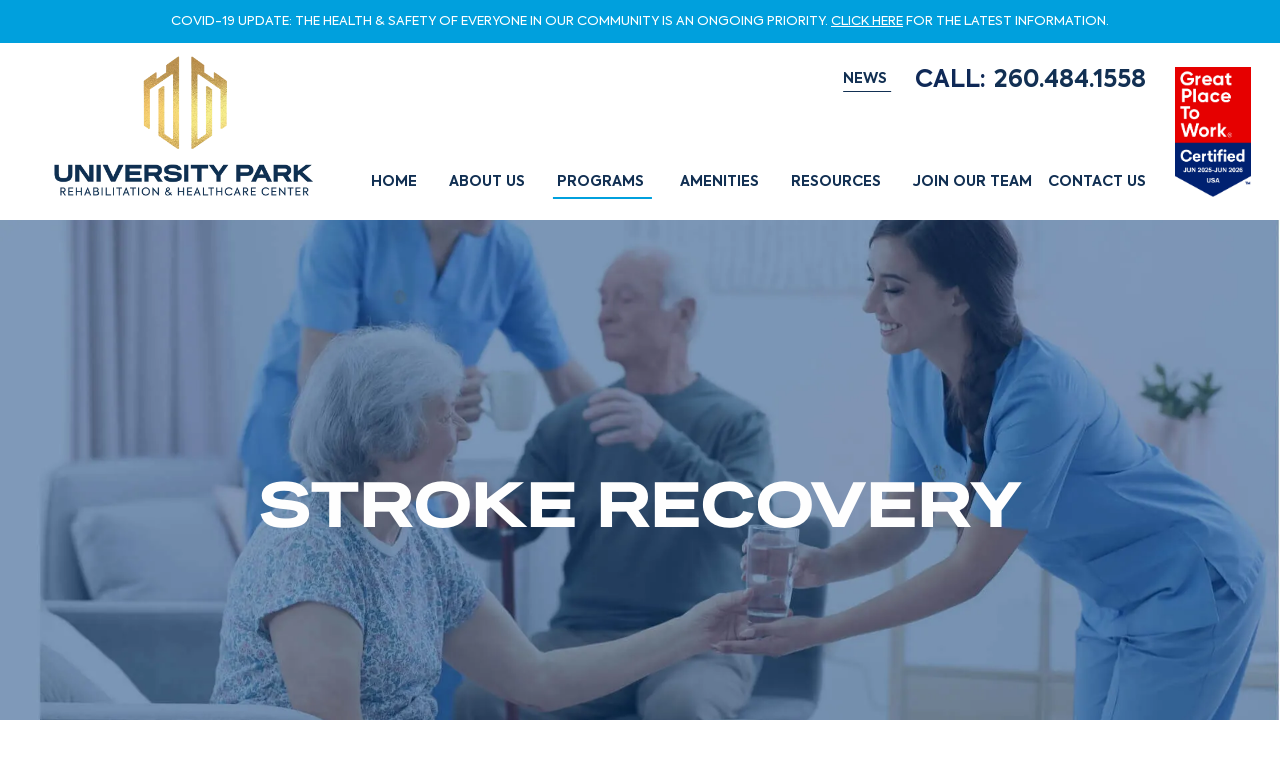

--- FILE ---
content_type: text/html
request_url: https://www.universityparkhc.com/stroke-recovery/
body_size: 4814
content:
<!DOCTYPE html>
<html lang="en">

<head>
	<!-- Required meta tags -->
	<meta charset="utf-8" />
	<meta name="viewport" content="width=device-width, initial-scale=1.0, shrink-to-fit=no" />

	<!-- Bootstrap CSS -->
	<!-- <link rel="stylesheet" href="https://stackpath.bootstrapcdn.com/bootstrap/4.3.1/css/bootstrap.min.css"
		integrity="sha384-ggOyR0iXCbMQv3Xipma34MD+dH/1fQ784/j6cY/iJTQUOhcWr7x9JvoRxT2MZw1T" crossorigin="anonymous"> -->

	<!-- google fonts -->


	<!-- Font Awesome CSS -->
	<link rel="preload" as="style"
		href="https://cdnjs.cloudflare.com/ajax/libs/font-awesome/4.7.0/css/font-awesome.min.css"
		onload="this.onload=null;this.rel='stylesheet'" />
	<noscript>
		<link rel="stylesheet"
			href="https://cdnjs.cloudflare.com/ajax/libs/font-awesome/4.7.0/css/font-awesome.min.css" />
	</noscript>
	<title>University Park | Stroke Recovery</title>

	<link href="../images/favicon.png?v=1" rel="icon" />
	<link href="../images/favicon.png?v=1" rel="shortcut icon" />
	<link rel="preload" as="style" href="../css/animations.css" onload="this.onload=null;this.rel='stylesheet'" />
	<noscript>
		<link rel="stylesheet" href="../css/animations.css" />
	</noscript>

	<link rel="stylesheet" href="../css/styles.css?v=1.1.53" />
	<!-- Global site tag (gtag.js) - Google Analytics -->
	<script async src="https://www.googletagmanager.com/gtag/js?id=G-5VJ5KCEQRQ"></script>
	<script>
		window.dataLayer = window.dataLayer || [];
		function gtag() { dataLayer.push(arguments); }
		gtag('js', new Date());

		gtag('config', 'G-5VJ5KCEQRQ');
	</script>
	<script src="https://cdn.userway.org/widget.js" data-account="0idNmcSewQ"></script>
</head>

<body class="">
	<a href="#top-navigation-right" class="sr-only  sr-only-focusable" role="button">Skip to Menu</a>
	<a href="#main" class="sr-only  sr-only-focusable" role="button">Skip to Main Content</a>
	<a href="#footer" class="sr-only  sr-only-focusable" role="button">Skip to Footer</a>
	<div id="page-container">
		<header id="main-header" class="header container-fluid sticky p-0 with-gptw">
			<div class="bg-blue text-white p-lg-2 p-2 message-bar">
				<div>
					<div class="d-none d-lg-block">COVID-19 UPDATE: THE HEALTH & SAFETY OF EVERYONE IN OUR COMMUNITY IS
						AN ONGOING PRIORITY. <a class="text-white text-underline" href="../covid-19-updates">CLICK
							HERE</a> FOR THE LATEST INFORMATION.</div>
				</div>
			</div>
			<div id="header-content"
				class="row menu-container col-md-12 col-sm-12 col-lg-12 site-width d-flex align-items-center">
				<div
					class="logo-container col-sm-5 col-md-3 align-items-center justify-content-sm-start justify-content-center d-flex">
					<a href="../">
						<img data-src="../images/logo.png" data-src-webp="../images/logo.webp" id="logo" alt="Logo"
							class="full logo-img" />
					</a>
				</div>
				<div id="top-navigation-right"
					class="h-100 py-2 col-sm-6 col-md-8 top-navigation-set top-navigation navigation d-flex align-items-center align-content-lg-between justify-content-sm-end justify-content-center flex-wrap">
					<ul role="menu" class="nav nav-pills justify-content-end first-line-menu align-items-center">

						<li class="nav-item dropdown pr-4 d-none d-lg-inline-block">
							<a aria-haspopup="true" aria-expanded="false"
								class="nav-link dropdown-toggle text-navy nav-underline p-0" href="../news/" 
								role="button">NEWS</a>
								<ul id="blog-menu" class="dropdown-menu dropdown-menu-left"></ul>
						</li>
						<li class="nav-item font-size-large">
							<span class="text-uppercase font-weight-bold mr-2" role="heading">Call:</span><a
								href="tel:2604841558" class="text-navy d-inline-block font-size-large">260.484.1558</a>
						</li>
					</ul>
					<ul role="menu" class="nav nav-pills justify-content-end full-menu full-size-only d-none d-lg-flex">
						<li class="nav-item ">
							<a class="nav-link text-navy text-uppercase" href="../" role="button">Home</a>
						</li>
						<li class="nav-item ">
							<a class="nav-link text-navy text-uppercase" href="../about-us/" role="button">About Us</a>
						</li>
						<li class="nav-item dropdown">
							<a aria-haspopup="true" aria-expanded="false"
								class="nav-link dropdown-toggle text-uppercase active" role="button"
								href="../programs/">Programs</a>
							<div class="dropdown-menu dropdown-menu-left">
								<a class="dropdown-item text-uppercase"
									href="../orthopedic-rehabilitation/"><span>ORTHOPEDIC REHABILITATION</span></a>
								<a class="dropdown-item text-uppercase" href="../cardiac-rehabilitation/"><span>CARDIAC
										REHABILITATION</span></a>

								<a class="dropdown-item text-uppercase" href="../stroke-recovery/"><span>STROKE
										RECOVERY</span></a>
								<a class="dropdown-item text-uppercase" href="../respite-care/"><span>RESPITE
										CARE</span></a>
								<a class="dropdown-item text-uppercase" href="../discharge-concierge/"><span>DISCHARGE
										CONCIERGE</span></a>
							</div>
						</li>
						<li class="nav-item ">
							<a class="nav-link text-navy text-uppercase" href="../amenities/"
								role="button">Amenities</a>
						</li>
						<li class="nav-item ">
							<a class="nav-link text-navy text-uppercase" href="../#resource-center"
								role="button">Resources</a>
						</li>
						<li class="nav-item ">
							<a class="nav-link text-navy text-uppercase" href="../join-our-team/" role="button">Join Our
								Team</a>
						</li>
						<li class="nav-item ">
							<a class="nav-link text-navy text-uppercase px-0" href="../contact-us/"
								role="button">Contact Us</a>
						</li>
					</ul>
					<div class="mobile d-block d-lg-none">
						<ul role="menu" class="nav nav-pills justify-content-end mobile-menu">
							<li class="nav-item dropdown">
								<a class="nav-link dropdown-toggle" data-toggle="collapse" data-target="#mobile-navbar"
									aria-haspopup="true" aria-expanded="false" href="#" role="button"><i
										role="presentation" class="fa fa-bars"></i></a>
							</li>
						</ul>
					</div>
				</div>
				<div class="gptw-container d-flex col-1 align-items-center justify-content-center">
					<img data-src="../images/GPTW.png?v=1.4" alt="GPTW award" 
						class="my-2 img-fluid" />
				</div>
				<div class="mobile w-100 d-block d-lg-none">
					<div id="mobile-navbar" class="navbar-collapse collapse in" aria-expanded="true" style="">
						<ul class="nav navbar-nav">
							<li><a class="text-uppercase" href="../">Home</a></li>
							<li><a class="text-uppercase" href="../about-us/">About Us</a></li>
							<li class="dropdown">
								<a href="#" class="dropdown-toggle" data-toggle="dropdown" role="button"
									aria-haspopup="true" aria-expanded="false">Programs <i
										class="fa fa-angle-right"></i><i role="presentation"
										class="fa fa-angle-down"></i></a>
								<ul class="dropdown-menu">
									<li><a class="text-uppercase" href="../programs/">Programs</a></li>
									<li><a class="text-uppercase" href="../orthopedic-rehabilitation/">ORTHOPEDIC
											REHABILITATION</a>
									<li><a class="text-uppercase" href="../cardiac-rehabilitation/">CARDIAC
											REHABILITATION</a>

									<li><a class="text-uppercase" href="../stroke-recovery/">STROKE RECOVERY</a>
									<li><a class="text-uppercase" href="../respite-care/">RESPITE CARE</a>


									<li><a class="text-uppercase" href="../discharge-concierge/">DISCHARGE CONCIERGE</a>
								</ul>
							</li>
							<li><a class="text-uppercase" href="../amenities/">Amenities</a></li>
							<li><a class="text-uppercase" href="../#resource-center">Resources</a></li>
							<li><a class="text-uppercase" href="../join-our-team/">Join Our Team</a></li>
							<li><a class="text-uppercase" href="../contact-us/">Contact Us</a></li>
							<li><a class="text-uppercase" href="../covid-19-updates/">Covid Updates</a></li>
<li class="dropdown">
								<a href="#" class="dropdown-toggle" data-toggle="dropdown" role="button"
									aria-haspopup="true" aria-expanded="false">News <i class="fa fa-angle-right"></i><i
										class="fa fa-angle-down"></i></a>
								<ul id="blog-mobile-menu" class="dropdown-menu">
									<li><a class="text-uppercase" href="../news/">Blog</a></li>
								</ul>
							</li>
						</ul>
					</div><!--/.nav-collapse -->
				</div>
			</div>
		</header>
		<div id="content-wrap">
			<div id="main" role="main" class="">
				<section id="full-banner"
					class='full-banner animatedParent white-header stroke-recovery-banner banner-header'>
					<div id="carouselExampleIndicators" class="carousel slide center-caption" data-ride="carousel">
						<div class="carousel-inner" role="listbox">
							<!-- Slide One - Set the background image for this slide in the line below -->
							<div class="carousel-item active about-us top d-flex align-items-center">
								<div class="container site-width">
									<div class="row">
										<div class="col-md-12">
											<div class="animated fadeInRight mx-2 px-4 px-md-0">
												<h1 class="text-white text-center text-uppercase">Stroke Recovery</h1>
											</div>
										</div>
									</div>
								</div>
							</div>
						</div>
					</div>
				</section>
				<section
					class="content-section py-4 text-center animatedParent animateOnce detail-section d-flex align-items-center"
					data-appear-top-offset="-100">
					<div class="container-fluid site-width my-4">
						<div class="row pb-4 my-4">
							<div class="col-lg-8 mx-auto">
								<div class="animated m-sm-4 fadeInLeft">
									<p class="text-center mb-4 text-navy font-weight-500 font-size-large"
										role="heading">Patients
										post-stroke may require additional therapies to improve their everyday functions
										and quality of life. Through our stroke recovery program, the University Park
										team of skilled nursing staff and certified medical professionals will work with
										you to regain your mobility, skills <span class="nobr">and independence.</span>
									</p>
									<div class="py-4">
										<div class="bar-gradient my-4"></div>
									</div>
									<h2 class="text-blue mt-4 text-center font-size-large axiforma">Your therapy and
										recovery plan <span class="nobr">might include:</span></h2>
									<ul class="two-col list-style-disc font-weight-500 px-4 py-4 text-left">
										<li class="py-2">Cognitive activities</li>
										<li class="py-2">Occupational, physical and speech therapy</li>
										<li class="py-2">Range-of-motion therapy</li>
										<li class="py-2">Accelerated Care Plus modalities</li>
										<li class="py-2">Mobility training and motor skill exercises</li>
									</ul>
								</div>
							</div>
						</div>
					</div>
				</section>
			</div>
		</div>
		<section
			class="content-section py-4 bg-blue d-flex align-items-center text-section simple text-center experience-difference animatedParent"
			data-appear-top-offset="-100" id="experience-difference">
			<div class="container site-width">
				<div class="row m-0">
					<div
						class="text-left col-lg-6 p-4 d-flex align-items-center justify-content-center justify-content-lg-start">
						<div class="experience-text">
							<div class="mr-lg-4">
								<h3 class="text-md-left text-center text-white">
									Experience the University Park difference for yourself. Click below to get in touch
									with our staff and schedule a tour.
								</h3>
								<div class="button-div pb-2 pt-4 text-center text-md-left">
									<a class="btn plan-your-visit btn-gradient" href="../contact-us/" role="button">Plan
										Your Visit</a>
								</div>
							</div>
							<div class='contact-info text-navy font-weight-500'>
								<div class="phone py-1 d-flex align-items-top  justify-content-start">
									<span class="text-uppercase font-weight-bold mr-2" role="heading">Call:</span><a
										href="tel:2604841558" class="text-navy">260.484.1558</a>
								</div>
								<div class="email py-1 d-flex align-items-top  justify-content-start">
									<span class="text-uppercase font-weight-bold mr-2" role="heading">Email:</span><a
										href="mailto:ed@universityparkhc.com"
										class="text-navy">ed@universityparkhc.com</a>
								</div>
								<div class="address py-1 d-flex align-items-top  justify-content-start text-navy">
									<span class="text-uppercase font-weight-bold mr-2" role="heading">Visit us
										at:</span> <span class="d-inline-block">1400 Medical Park Drive<br />Fort Wayne,
										IN 46825</span>
								</div>
							</div>
						</div>
					</div>
					<div class=" col-lg-6 d-flex align-items-center justify-content-center p-4">
						<form class="form footer-form" id="contact-form" method="post" action="">
							<input type="hidden" value="contact_us_form" name="action">
							<div class="input-wrapper">
								<label class="text-uppercase" for="full_name">Name*</label>
								<input class="input form-control" name="full_name" id="full_name"
									placeholder="Enter your name here" type="text" required aria-required="true">
								<div class="invalid-feedback text-left">
									Please provide a name.
								</div>
							</div>
							<div class="input-wrapper">
								<label class="text-uppercase" for="email">Email Address*</label>
								<input class="input form-control" name="email" id="email"
									placeholder="Enter a valid email address" type="email" required
									aria-required="true">
								<div class="invalid-feedback text-left">
									Please provide a valid email.
								</div>
							</div>
							<div class="input-wrapper">
								<label class="text-uppercase" for="subject">Subject</label>
								<input class="input form-control" name="subject" id="subject" placeholder="Optional"
									type="text">
							</div>
							<div class="input-wrapper">
								<label class="text-uppercase" for="message">Your message*</label>
								<textarea class="input form-control" name="message" id="message" rows="1"
									placeholder="How can we help you" required aria-required="true"></textarea>
								<div class="invalid-feedback text-left">
									Please provide a message.
								</div>
							</div>
							<div class="button-div text-right">
								<button class="btn btn-gradient" id="submit-form" type="submit">Submit</button>
							</div>
							<div id="resultMessage" class=" result-message" style="display: none">

							</div>
						</form>
					</div>
				</div>
			</div>
		</section>
		<footer id="main-footer" class="footer bg-navy text-white">
			<div class="" id="footer-bottom">
				<div class="container site-width footer-content font-size-small">
					<div class="row m-0 py-4">
						<div class="gptw-footer d-flex col-md-2 align-items-center justify-content-center">
							<img data-src="../images/GPTW.png?v=1.4" alt="GPTW award"
								 class="my-2 img-fluid" />
						</div>
						<div id="bottom-navigation"
							class="col-md-5 p-0 d-flex align-items-center justify-content-center justify-content-md-start">
							<div id="" class="navigation d-flex align-items-start text-left justify-content-start my-2">
								<ul role="menu" class="">
									<li class="nav-item ">
										<a class="nav-link text-uppercase text-white" href="../" role="button">Home</a>
									</li>
									<li class="nav-item ">
										<a class="nav-link text-uppercase text-white" href="../about-us/"
											role="button">About Us</a>
									</li>
									<li class="nav-item ">
										<a class="nav-link text-uppercase text-white" href="../programs/"
											role="button">Programs</a>
									</li>
									<li class="nav-item ">
										<a class="nav-link text-uppercase text-white" href="../amenities/"
											role="button">Amenities</a>
									</li>
								</ul>
								<ul role="menu" class="">
									<li class="nav-item ">
										<a class="nav-link text-uppercase text-white" href="../#resource-center"
											role="button">Resources</a>
									</li>
									<li class="nav-item ">
										<a class="nav-link text-uppercase text-white" href="../join-our-team/"
											role="button">Join Our Team</a>
									</li>
									<li class="nav-item ">
										<a class="nav-link text-uppercase text-white" href="../contact-us/"
											role="button">Contact Us</a>
									</li>
									<li class="nav-item ">
										<div class="d-flex align-items-center justify-content-center mt-2">
											<a class="social-media-link facebook pr-2" target=_blank
												href="https://www.facebook.com/University-Park-Rehabilitation-and-Healthcare-Center-105481108038199/"
												role="button">
												<img data-src="../images/facebook.svg" alt="Facebook Icon" />
											</a>
											<a class="social-media-link instagram pr-2" target=_blank
												href="https://www.instagram.com/universityparkhc/" role="button">
												<img data-src="../images/insta.svg" alt="Instagram Icon" />
											</a>

											<a class="social-media-link linkedin" target=_blank
												href="https://www.linkedin.com/company/university-park-rehabilitation-and-healthcare-center/"
												role="button">
												<img data-src="../images/linkedin.svg" alt="Linkedin Icon" />
											</a>
										</div>
									</li>
								</ul>
							</div>
						</div>
						<div
							class="col-md-5 p-0 d-flex align-items-center text-center text-md-left justify-content-center justify-content-md-start">
							<div>
								<div class="my-3">
									<a class="text-white text-underline" href="../news">Check Out Our Latest
										Newsletter</a>
								</div>
								<div class="my-3">
									<a class="text-white text-underline"
										href="../pdfs/University-Park-Brochure-Web.pdf">Download Our Brochure</a>
								</div>
								<div class="my-3">
									<a class="text-white text-underline" href="../pdfs/Privacy-Policy.pdf">Privacy
										Policy</a>
								</div>
								<div class="my-3">
									<a class="text-white text-underline"
										href="../nondiscriminatory-policy/">Nondiscriminatory Policy</a>
								</div>
							</div>
						</div>
					</div>
					<div class="row m-0">
						<div
							class="copyright col-lg-12 text-white text-center text-md-right d-flex align-items-center justify-content-center justify-content-md-end p-2">
							<div>
								<span>Copyright &copy; 2023 University Park Rehabilitation & Healthcare Center. All
									rights reserved.</span>
								<span class="d-block d-md-inline-block">Website by <a href="https://weareidesign.com"
										target="_blank" class="idesign-link text-white"
										aria-label="iDesign - Opens in new tab">iDesign</a></span>
							</div>
						</div>
					</div>
				</div>
		</footer>
	</div>
	<!-- Optional JavaScript -->
	<!-- jQuery first, then Popper.js, then Bootstrap JS -->
	<script src="https://code.jquery.com/jquery-3.4.1.min.js"
		integrity="sha256-CSXorXvZcTkaix6Yvo6HppcZGetbYMGWSFlBw8HfCJo=" crossorigin="anonymous"></script>
	<script src="https://cdnjs.cloudflare.com/ajax/libs/popper.js/1.14.3/umd/popper.min.js"
		integrity="sha384-ZMP7rVo3mIykV+2+9J3UJ46jBk0WLaUAdn689aCwoqbBJiSnjAK/l8WvCWPIPm49"
		crossorigin="anonymous"></script>
	<script src="https://stackpath.bootstrapcdn.com/bootstrap/4.1.3/js/bootstrap.min.js"
		integrity="sha384-ChfqqxuZUCnJSK3+MXmPNIyE6ZbWh2IMqE241rYiqJxyMiZ6OW/JmZQ5stwEULTy"
		crossorigin="anonymous"></script>
	<script src="../js/css3-animate-it.js"></script>
	<script src="../news/blog/blogIndex.js"></script>
<script src="../js/main.js?v=104"></script>
</body>

</html>

--- FILE ---
content_type: text/css
request_url: https://www.universityparkhc.com/css/styles.css?v=1.1.53
body_size: 8860
content:
:root {
	--blue: #007bff;
	--indigo: #6610f2;
	--purple: #6f42c1;
	--pink: #e83e8c;
	--red: #dc3545;
	--orange: #fd7e14;
	--yellow: #ffc107;
	--green: #28a745;
	--teal: #20c997;
	--cyan: #17a2b8;
	--white: #fff;
	--gray: #6c757d;
	--gray-dark: #343a40;
	--primary: #007bff;
	--secondary: #6c757d;
	--success: #28a745;
	--info: #17a2b8;
	--warning: #ffc107;
	--danger: #dc3545;
	--light: #f8f9fa;
	--dark: #343a40;
	--breakpoint-xs: 0;
	--breakpoint-sm: 576px;
	--breakpoint-md: 768px;
	--breakpoint-lg: 992px;
	--breakpoint-xl: 1200px;
	--font-family-sans-serif: -apple-system, BlinkMacSystemFont, "Segoe UI", Roboto, "Helvetica Neue", Arial, "Noto Sans", sans-serif, "Apple Color Emoji", "Segoe UI Emoji", "Segoe UI Symbol", "Noto Color Emoji";
	--font-family-monospace: SFMono-Regular, Menlo, Monaco, Consolas, "Liberation Mono", "Courier New", monospace
}

*,
::after,
::before {
	box-sizing: border-box
}

html {
	font-family: sans-serif;
	line-height: 1.15;
	-webkit-text-size-adjust: 100%;
	-webkit-tap-highlight-color: transparent
}

footer,
header,
section {
	display: block
}

body {
	margin: 0;
	font-family: -apple-system, BlinkMacSystemFont, "Segoe UI", Roboto, "Helvetica Neue", Arial, "Noto Sans", sans-serif, "Apple Color Emoji", "Segoe UI Emoji", "Segoe UI Symbol", "Noto Color Emoji";
	font-size: 1rem;
	font-weight: 400;
	line-height: 1.5;
	color: #212529;
	text-align: left;
	background-color: #fff
}

[tabindex="-1"]:focus {
	outline: 0 !important
}

h1,
h2,
h3,
h4 {
	margin-top: 0;
	margin-bottom: .5rem
}

p {
	margin-top: 0;
	margin-bottom: 1rem
}

ul {
	margin-top: 0;
	margin-bottom: 1rem
}

ul ul {
	margin-bottom: 0
}

a {
	color: #007bff;
	text-decoration: none;
	background-color: transparent
}

a:hover {
	color: #0056b3;
	text-decoration: underline
}

img {
	vertical-align: middle;
	border-style: none
}

label {
	display: inline-block;
	margin-bottom: .5rem
}

button {
	border-radius: 0
}

button:focus {
	outline: 1px dotted;
	outline: 5px auto -webkit-focus-ring-color
}

button,
input,
textarea {
	margin: 0;
	font-family: inherit;
	font-size: inherit;
	line-height: inherit
}

button,
input {
	overflow: visible
}

button {
	text-transform: none
}

[type=button],
[type=submit],
button {
	-webkit-appearance: button
}

[type=button]:not(:disabled),
[type=reset]:not(:disabled),
[type=submit]:not(:disabled),
button:not(:disabled) {
	cursor: pointer
}

[type=button]::-moz-focus-inner,
[type=submit]::-moz-focus-inner,
button::-moz-focus-inner {
	padding: 0;
	border-style: none
}

textarea {
	overflow: auto;
	resize: vertical
}

::-webkit-file-upload-button {
	font: inherit;
	-webkit-appearance: button
}

h1,
h2,
h3,
h4 {
	margin-bottom: .5rem;
	font-weight: 500;
	line-height: 1.2
}

.h1,
h1 {
	font-size: 2.5rem
}

.h2,
h2 {
	font-size: 2rem
}

.h3,
h3 {
	font-size: 1.75rem
}

.h4,
h4 {
	font-size: 1.5rem
}

.small {
	font-size: 80%;
	font-weight: 400
}

.img-fluid {
	max-width: 100%;
	height: auto
}

.container {
	width: 100%;
	padding-right: 15px;
	padding-left: 15px;
	margin-right: auto;
	margin-left: auto
}

@media (min-width:576px) {
	.container {
		max-width: 540px
	}
}

@media (min-width:768px) {
	.container {
		max-width: 720px
	}
}

@media (min-width:992px) {
	.container {
		max-width: 960px
	}
}

@media (min-width:1200px) {
	.container {
		max-width: 1140px
	}
}

.container-fluid {
	width: 100%;
	padding-right: 15px;
	padding-left: 15px;
	margin-right: auto;
	margin-left: auto
}

.row {
	display: -ms-flexbox;
	display: flex;
	-ms-flex-wrap: wrap;
	flex-wrap: wrap;
	margin-right: -15px;
	margin-left: -15px
}

.flex-column {
	flex-direction: column;
}

.col-1,
.col-6,
.col-8,
.col-12,
.col-lg-12,
.col-lg-2,
.col-lg-3,
.col-lg-4,
.col-lg-5,
.col-lg-6,
.col-lg-7,
.col-lg-8,
.col-md-12,
.col-md-2,
.col-md-3,
.col-md-4,
.col-md-5,
.col-md-6,
.col-md-7,
.col-md-8,
.col-md-9,
.col-sm-12,
.col-sm-5,
.col-sm-6,
.col-sm-8 {
	position: relative;
	width: 100%;
	padding-right: 15px;
	padding-left: 15px
}

.col-1 {
	-ms-flex: 0 0 8.333333%;
	flex: 0 0 8.333333%;
	max-width: 8.333333%
}

.col-6 {
	-ms-flex: 0 0 50%;
	flex: 0 0 50%;
	max-width: 50%
}

.col-8 {
	-ms-flex: 0 0 66.666667%;
	flex: 0 0 66.666667%;
	max-width: 66.666667%
}

.col-12 {
	-ms-flex: 0 0 100%;
	flex: 0 0 100%;
	max-width: 100%
}

@media (min-width:576px) {
	.col-sm-5 {
		-ms-flex: 0 0 41.666667%;
		flex: 0 0 41.666667%;
		max-width: 41.666667%
	}

	.col-sm-6 {
		-ms-flex: 0 0 50%;
		flex: 0 0 50%;
		max-width: 50%
	}

	.col-sm-8 {
		-ms-flex: 0 0 66.666667%;
		flex: 0 0 66.666667%;
		max-width: 66.666667%
	}

	.col-sm-12 {
		-ms-flex: 0 0 100%;
		flex: 0 0 100%;
		max-width: 100%
	}
}

@media (min-width:768px) {
	.col-md-2 {
		-ms-flex: 0 0 16.666667%;
		flex: 0 0 16.666667%;
		max-width: 16.666667%
	}

	.col-md-3 {
		-ms-flex: 0 0 25%;
		flex: 0 0 25%;
		max-width: 25%
	}

	.col-md-4 {
		-ms-flex: 0 0 33.333333%;
		flex: 0 0 33.333333%;
		max-width: 33.333333%
	}

	.col-md-5 {
		-ms-flex: 0 0 41.666667%;
		flex: 0 0 41.666667%;
		max-width: 41.666667%
	}

	.col-md-6 {
		-ms-flex: 0 0 50%;
		flex: 0 0 50%;
		max-width: 50%
	}

	.col-md-7 {
		-ms-flex: 0 0 58.333333%;
		flex: 0 0 58.333333%;
		max-width: 58.333333%
	}

	.col-md-8 {
		-ms-flex: 0 0 66.666667%;
		flex: 0 0 66.666667%;
		max-width: 66.666667%
	}

	.col-md-9 {
		-ms-flex: 0 0 75%;
		flex: 0 0 75%;
		max-width: 75%
	}

	.col-md-12 {
		-ms-flex: 0 0 100%;
		flex: 0 0 100%;
		max-width: 100%
	}
}

@media (min-width:992px) {
	.col-lg-2 {
		-ms-flex: 0 0 16.666667%;
		flex: 0 0 16.666667%;
		max-width: 16.666667%
	}

	.col-lg-3 {
		-ms-flex: 0 0 25%;
		flex: 0 0 25%;
		max-width: 25%
	}

	.col-lg-4 {
		-ms-flex: 0 0 33.333333%;
		flex: 0 0 33.333333%;
		max-width: 33.333333%
	}

	.col-lg-5 {
		-ms-flex: 0 0 41.666667%;
		flex: 0 0 41.666667%;
		max-width: 41.666667%
	}

	.col-lg-6 {
		-ms-flex: 0 0 50%;
		flex: 0 0 50%;
		max-width: 50%
	}

	.col-lg-7 {
		-ms-flex: 0 0 58.333333%;
		flex: 0 0 58.333333%;
		max-width: 58.333333%
	}

	.col-lg-8 {
		-ms-flex: 0 0 66.666667%;
		flex: 0 0 66.666667%;
		max-width: 66.666667%
	}

	.col-lg-12 {
		-ms-flex: 0 0 100%;
		flex: 0 0 100%;
		max-width: 100%
	}
}

.form-control {
	display: block;
	width: 100%;
	height: calc(1.5em + .75rem + 2px);
	padding: .375rem .75rem;
	font-size: 1rem;
	font-weight: 400;
	line-height: 1.5;
	color: #495057;
	background-color: #fff;
	background-clip: padding-box;
	border: 1px solid #ced4da;
	border-radius: .25rem;
	transition: border-color .15s ease-in-out, box-shadow .15s ease-in-out
}

@media (prefers-reduced-motion:reduce) {
	.form-control {
		transition: none
	}
}

.form-control::-ms-expand {
	background-color: transparent;
	border: 0
}

.form-control:focus {
	color: #495057;
	background-color: #fff;
	border-color: #80bdff;
	outline: 0;
	box-shadow: 0 0 0 .2rem rgba(0, 123, 255, .25)
}

.form-control::-webkit-input-placeholder {
	color: #6c757d;
	opacity: 1
}

.form-control::-moz-placeholder {
	color: #6c757d;
	opacity: 1
}

.form-control:-ms-input-placeholder {
	color: #6c757d;
	opacity: 1
}

.form-control::-ms-input-placeholder {
	color: #6c757d;
	opacity: 1
}

.form-control:disabled {
	background-color: #e9ecef;
	opacity: 1
}

textarea.form-control {
	height: auto
}

.invalid-feedback {
	display: none;
	width: 100%;
	margin-top: .25rem;
	font-size: 80%;
	color: #dc3545
}

.btn {
	display: inline-block;
	font-weight: 400;
	color: #212529;
	text-align: center;
	vertical-align: middle;
	-webkit-user-select: none;
	-moz-user-select: none;
	-ms-user-select: none;
	user-select: none;
	background-color: transparent;
	border: 1px solid transparent;
	padding: .375rem .75rem;
	font-size: 1rem;
	line-height: 1.5;
	border-radius: .25rem;
	transition: color .15s ease-in-out, background-color .15s ease-in-out, border-color .15s ease-in-out, box-shadow .15s ease-in-out
}

@media (prefers-reduced-motion:reduce) {
	.btn {
		transition: none
	}
}

.btn:hover {
	color: #212529;
	text-decoration: none
}

.btn:focus {
	outline: 0;
	box-shadow: 0 0 0 .2rem rgba(0, 123, 255, .25)
}

.btn:disabled {
	opacity: .65
}

.btn-primary {
	color: #fff;
	background-color: #007bff;
	border-color: #007bff
}

.btn-primary:hover {
	color: #fff;
	background-color: #0069d9;
	border-color: #0062cc
}

.btn-primary:focus {
	box-shadow: 0 0 0 .2rem rgba(38, 143, 255, .5)
}

.btn-primary:disabled {
	color: #fff;
	background-color: #007bff;
	border-color: #007bff
}

.btn-primary:not(:disabled):not(.disabled).active,
.btn-primary:not(:disabled):not(.disabled):active {
	color: #fff;
	background-color: #0062cc;
	border-color: #005cbf
}

.btn-primary:not(:disabled):not(.disabled).active:focus,
.btn-primary:not(:disabled):not(.disabled):active:focus {
	box-shadow: 0 0 0 .2rem rgba(38, 143, 255, .5)
}

.btn-secondary:not(:disabled):not(.disabled).active,
.btn-secondary:not(:disabled):not(.disabled):active {
	color: #fff;
	background-color: #545b62;
	border-color: #4e555b
}

.btn-secondary:not(:disabled):not(.disabled).active:focus,
.btn-secondary:not(:disabled):not(.disabled):active:focus {
	box-shadow: 0 0 0 .2rem rgba(130, 138, 145, .5)
}

.btn-success:not(:disabled):not(.disabled).active,
.btn-success:not(:disabled):not(.disabled):active {
	color: #fff;
	background-color: #1e7e34;
	border-color: #1c7430
}

.btn-success:not(:disabled):not(.disabled).active:focus,
.btn-success:not(:disabled):not(.disabled):active:focus {
	box-shadow: 0 0 0 .2rem rgba(72, 180, 97, .5)
}

.btn-info:not(:disabled):not(.disabled).active,
.btn-info:not(:disabled):not(.disabled):active {
	color: #fff;
	background-color: #117a8b;
	border-color: #10707f
}

.btn-info:not(:disabled):not(.disabled).active:focus,
.btn-info:not(:disabled):not(.disabled):active:focus {
	box-shadow: 0 0 0 .2rem rgba(58, 176, 195, .5)
}

.btn-warning:not(:disabled):not(.disabled).active,
.btn-warning:not(:disabled):not(.disabled):active {
	color: #212529;
	background-color: #d39e00;
	border-color: #c69500
}

.btn-warning:not(:disabled):not(.disabled).active:focus,
.btn-warning:not(:disabled):not(.disabled):active:focus {
	box-shadow: 0 0 0 .2rem rgba(222, 170, 12, .5)
}

.btn-danger:not(:disabled):not(.disabled).active,
.btn-danger:not(:disabled):not(.disabled):active {
	color: #fff;
	background-color: #bd2130;
	border-color: #b21f2d
}

.btn-danger:not(:disabled):not(.disabled).active:focus,
.btn-danger:not(:disabled):not(.disabled):active:focus {
	box-shadow: 0 0 0 .2rem rgba(225, 83, 97, .5)
}

.btn-light:not(:disabled):not(.disabled).active,
.btn-light:not(:disabled):not(.disabled):active {
	color: #212529;
	background-color: #dae0e5;
	border-color: #d3d9df
}

.btn-light:not(:disabled):not(.disabled).active:focus,
.btn-light:not(:disabled):not(.disabled):active:focus {
	box-shadow: 0 0 0 .2rem rgba(216, 217, 219, .5)
}

.btn-dark:not(:disabled):not(.disabled).active,
.btn-dark:not(:disabled):not(.disabled):active {
	color: #fff;
	background-color: #1d2124;
	border-color: #171a1d
}

.btn-dark:not(:disabled):not(.disabled).active:focus,
.btn-dark:not(:disabled):not(.disabled):active:focus {
	box-shadow: 0 0 0 .2rem rgba(82, 88, 93, .5)
}

.btn-outline-primary:not(:disabled):not(.disabled).active,
.btn-outline-primary:not(:disabled):not(.disabled):active {
	color: #fff;
	background-color: #007bff;
	border-color: #007bff
}

.btn-outline-primary:not(:disabled):not(.disabled).active:focus,
.btn-outline-primary:not(:disabled):not(.disabled):active:focus {
	box-shadow: 0 0 0 .2rem rgba(0, 123, 255, .5)
}

.btn-outline-secondary:not(:disabled):not(.disabled).active,
.btn-outline-secondary:not(:disabled):not(.disabled):active {
	color: #fff;
	background-color: #6c757d;
	border-color: #6c757d
}

.btn-outline-secondary:not(:disabled):not(.disabled).active:focus,
.btn-outline-secondary:not(:disabled):not(.disabled):active:focus {
	box-shadow: 0 0 0 .2rem rgba(108, 117, 125, .5)
}

.btn-outline-success:not(:disabled):not(.disabled).active,
.btn-outline-success:not(:disabled):not(.disabled):active {
	color: #fff;
	background-color: #28a745;
	border-color: #28a745
}

.btn-outline-success:not(:disabled):not(.disabled).active:focus,
.btn-outline-success:not(:disabled):not(.disabled):active:focus {
	box-shadow: 0 0 0 .2rem rgba(40, 167, 69, .5)
}

.btn-outline-info:not(:disabled):not(.disabled).active,
.btn-outline-info:not(:disabled):not(.disabled):active {
	color: #fff;
	background-color: #17a2b8;
	border-color: #17a2b8
}

.btn-outline-info:not(:disabled):not(.disabled).active:focus,
.btn-outline-info:not(:disabled):not(.disabled):active:focus {
	box-shadow: 0 0 0 .2rem rgba(23, 162, 184, .5)
}

.btn-outline-warning:not(:disabled):not(.disabled).active,
.btn-outline-warning:not(:disabled):not(.disabled):active {
	color: #212529;
	background-color: #ffc107;
	border-color: #ffc107
}

.btn-outline-warning:not(:disabled):not(.disabled).active:focus,
.btn-outline-warning:not(:disabled):not(.disabled):active:focus {
	box-shadow: 0 0 0 .2rem rgba(255, 193, 7, .5)
}

.btn-outline-danger:not(:disabled):not(.disabled).active,
.btn-outline-danger:not(:disabled):not(.disabled):active {
	color: #fff;
	background-color: #dc3545;
	border-color: #dc3545
}

.btn-outline-danger:not(:disabled):not(.disabled).active:focus,
.btn-outline-danger:not(:disabled):not(.disabled):active:focus {
	box-shadow: 0 0 0 .2rem rgba(220, 53, 69, .5)
}

.btn-outline-light:not(:disabled):not(.disabled).active,
.btn-outline-light:not(:disabled):not(.disabled):active {
	color: #212529;
	background-color: #f8f9fa;
	border-color: #f8f9fa
}

.btn-outline-light:not(:disabled):not(.disabled).active:focus,
.btn-outline-light:not(:disabled):not(.disabled):active:focus {
	box-shadow: 0 0 0 .2rem rgba(248, 249, 250, .5)
}

.btn-outline-dark:not(:disabled):not(.disabled).active,
.btn-outline-dark:not(:disabled):not(.disabled):active {
	color: #fff;
	background-color: #343a40;
	border-color: #343a40
}

.btn-outline-dark:not(:disabled):not(.disabled).active:focus,
.btn-outline-dark:not(:disabled):not(.disabled):active:focus {
	box-shadow: 0 0 0 .2rem rgba(52, 58, 64, .5)
}

.btn-lg {
	padding: .5rem 1rem;
	font-size: 1.25rem;
	line-height: 1.5;
	border-radius: .3rem
}

.fade {
	transition: opacity .15s linear
}

@media (prefers-reduced-motion:reduce) {
	.fade {
		transition: none
	}
}

.fade:not(.show) {
	opacity: 0
}

.collapse:not(.show) {
	display: none
}

.dropdown {
	position: relative
}

.dropdown-toggle {
	white-space: nowrap
}

.dropdown-toggle::after {
	display: inline-block;
	margin-left: .255em;
	vertical-align: .255em;
	content: "";
	border-top: .3em solid;
	border-right: .3em solid transparent;
	border-bottom: 0;
	border-left: .3em solid transparent
}

.dropdown-menu {
	position: absolute;
	top: 100%;
	left: 0;
	z-index: 1000;
	display: none;
	float: left;
	min-width: 10rem;
	padding: .5rem 0;
	margin: .125rem 0 0;
	font-size: 1rem;
	color: #212529;
	text-align: left;
	list-style: none;
	background-color: #fff;
	background-clip: padding-box;
	border: 1px solid rgba(0, 0, 0, .15);
	border-radius: .25rem
}

.dropdown-menu-left {
	right: auto;
	left: 0
}

.dropdown-item {
	display: block;
	width: 100%;
	padding: .25rem 1.5rem;
	clear: both;
	font-weight: 400;
	color: #212529;
	text-align: inherit;
	white-space: nowrap;
	background-color: transparent;
	border: 0
}

.dropdown-item:focus,
.dropdown-item:hover {
	color: #16181b;
	text-decoration: none;
	background-color: #f8f9fa
}

.dropdown-item:active {
	color: #fff;
	text-decoration: none;
	background-color: #007bff
}

.dropdown-item:disabled {
	color: #6c757d;
	pointer-events: none;
	background-color: transparent
}

.nav {
	display: -ms-flexbox;
	display: flex;
	-ms-flex-wrap: wrap;
	flex-wrap: wrap;
	padding-left: 0;
	margin-bottom: 0;
	list-style: none
}

.nav-link {
	display: block;
	padding: .5rem 1rem
}

.nav-link:focus,
.nav-link:hover {
	text-decoration: none
}

.nav-pills .nav-link {
	border-radius: .25rem
}

.nav-pills .nav-link.active {
	color: #fff;
	background-color: #007bff
}

.navbar-nav {
	display: -ms-flexbox;
	display: flex;
	-ms-flex-direction: column;
	flex-direction: column;
	padding-left: 0;
	margin-bottom: 0;
	list-style: none
}

.navbar-nav .dropdown-menu {
	position: static;
	float: none
}

.navbar-collapse {
	-ms-flex-preferred-size: 100%;
	flex-basis: 100%;
	-ms-flex-positive: 1;
	flex-grow: 1;
	-ms-flex-align: center;
	align-items: center
}

.close {
	float: right;
	font-size: 1.5rem;
	font-weight: 700;
	line-height: 1;
	color: #000;
	text-shadow: 0 1px 0 #fff;
	opacity: .5
}

.close:hover {
	color: #000;
	text-decoration: none
}

.close:not(:disabled):not(.disabled):focus,
.close:not(:disabled):not(.disabled):hover {
	opacity: .75
}

button.close {
	padding: 0;
	background-color: transparent;
	border: 0;
	-webkit-appearance: none;
	-moz-appearance: none;
	appearance: none
}

.modal {
	position: fixed;
	top: 0;
	left: 0;
	z-index: 1050;
	display: none;
	width: 100%;
	height: 100%;
	overflow: hidden;
	outline: 0
}

.modal-dialog {
	position: relative;
	width: auto;
	margin: .5rem;
	pointer-events: none
}

.modal.fade .modal-dialog {
	transition: -webkit-transform .3s ease-out;
	transition: transform .3s ease-out;
	transition: transform .3s ease-out, -webkit-transform .3s ease-out;
	-webkit-transform: translate(0, -50px);
	transform: translate(0, -50px)
}

.modal.show .modal-dialog {
	-webkit-transform: none !important;
	transform: none !important;
}

.modal-open {
	overflow: hidden;
}

.modal-open .modal {
	overflow-x: hidden;
	overflow-y: auto;
}

.modal-backdrop.fade {
	opacity: 0;
}

.modal-backdrop.show {
	opacity: .5;
}

.modal-backdrop {
	position: fixed;
	top: 0;
	left: 0;
	z-index: 1040;
	width: 100vw;
	height: 100vh;
	background-color: #000;
}

@media (prefers-reduced-motion:reduce) {
	.modal.fade .modal-dialog {
		transition: none
	}
}

.modal-dialog-centered {
	display: -ms-flexbox;
	display: flex;
	-ms-flex-align: center;
	align-items: center;
	min-height: calc(100% - 1rem)
}

.modal-dialog-centered::before {
	display: block;
	height: calc(100vh - 1rem);
	content: ""
}

.modal-content {
	position: relative;
	display: -ms-flexbox;
	display: flex;
	-ms-flex-direction: column;
	flex-direction: column;
	width: 100%;
	pointer-events: auto;
	background-color: #fff;
	background-clip: padding-box;
	border: 1px solid rgba(0, 0, 0, .2);
	border-radius: .3rem;
	outline: 0
}

.modal-body {
	position: relative;
	-ms-flex: 1 1 auto;
	flex: 1 1 auto;
	padding: 1rem
}

@media (min-width:576px) {
	.modal-dialog {
		max-width: 500px;
		margin: 1.75rem auto
	}

	.modal-dialog-centered {
		min-height: calc(100% - 3.5rem)
	}

	.modal-dialog-centered::before {
		height: calc(100vh - 3.5rem)
	}
}

@media (min-width:992px) {
	.modal-lg {
		max-width: 800px
	}
}

.carousel {
	position: relative
}

.carousel-inner {
	position: relative;
	width: 100%;
	overflow: hidden
}

.carousel-inner::after {
	display: block;
	clear: both;
	content: ""
}

.carousel-item {
	position: relative;
	display: none;
	float: left;
	width: 100%;
	margin-right: -100%;
	-webkit-backface-visibility: hidden;
	backface-visibility: hidden;
	transition: -webkit-transform .6s ease-in-out;
	transition: transform .6s ease-in-out;
	transition: transform .6s ease-in-out, -webkit-transform .6s ease-in-out
}

@media (prefers-reduced-motion:reduce) {
	.carousel-item {
		transition: none
	}
}

.carousel-item.active {
	display: block
}

.bg-white {
	background-color: #fff !important
}

.d-none {
	display: none !important
}

.d-inline-block {
	display: inline-block !important
}

.d-block {
	display: block !important
}

.d-flex {
	display: -ms-flexbox !important;
	display: flex !important
}

@media (min-width:768px) {
	.d-md-none {
		display: none !important
	}

	.d-md-inline-block {
		display: inline-block !important
	}

	.d-md-block {
		display: block !important
	}

	.d-md-flex {
		display: -ms-flexbox !important;
		display: flex !important
	}
}

@media (min-width:992px) {
	.d-lg-none {
		display: none !important
	}

	.d-lg-inline-block {
		display: inline-block !important
	}

	.d-lg-block {
		display: block !important
	}

	.d-lg-flex {
		display: -ms-flexbox !important;
		display: flex !important
	}
}

@media (min-width:1200px) {
	.d-xl-block {
		display: block !important
	}
}

.embed-responsive {
	position: relative;
	display: block;
	width: 100%;
	padding: 0;
	overflow: hidden
}

.embed-responsive::before {
	display: block;
	content: ""
}

.embed-responsive .embed-responsive-item,
.embed-responsive iframe {
	position: absolute;
	top: 0;
	bottom: 0;
	left: 0;
	width: 100%;
	height: 100%;
	border: 0
}

.embed-responsive-16by9::before {
	padding-top: 56.25%
}

.flex-wrap {
	-ms-flex-wrap: wrap !important;
	flex-wrap: wrap !important
}

.justify-content-start {
	-ms-flex-pack: start !important;
	justify-content: flex-start !important
}

.justify-content-end {
	-ms-flex-pack: end !important;
	justify-content: flex-end !important
}

.justify-content-center {
	-ms-flex-pack: center !important;
	justify-content: center !important
}

.align-items-start {
	-ms-flex-align: start !important;
	align-items: flex-start !important
}

.align-items-center {
	-ms-flex-align: center !important;
	align-items: center !important
}

@media (min-width:576px) {
	.justify-content-sm-start {
		-ms-flex-pack: start !important;
		justify-content: flex-start !important
	}

	.justify-content-sm-end {
		-ms-flex-pack: end !important;
		justify-content: flex-end !important
	}
}

@media (min-width:768px) {
	.justify-content-md-start {
		-ms-flex-pack: start !important;
		justify-content: flex-start !important
	}

	.justify-content-md-end {
		-ms-flex-pack: end !important;
		justify-content: flex-end !important
	}
}

@media (min-width:992px) {
	.justify-content-lg-start {
		-ms-flex-pack: start !important;
		justify-content: flex-start !important
	}

	.align-content-lg-between {
		-ms-flex-line-pack: justify !important;
		align-content: space-between !important
	}
}

.overflow-hidden {
	overflow: hidden !important
}

.position-relative {
	position: relative !important
}

.position-fixed {
	position: fixed !important
}

.border-bottom {
	border-bottom: 1px #dee2e6 solid !important;
}

@supports ((position:-webkit-sticky) or (position:sticky)) {}

.w-50 {
	width: 50% !important
}

.w-75 {
	width: 75% !important
}

.w-100 {
	width: 100% !important
}

.h-100 {
	height: 100% !important
}

.m-0 {
	margin: 0 !important
}

.mt-2,
.my-2 {
	margin-top: .5rem !important
}

.mr-2,
.mx-2 {
	margin-right: .5rem !important
}

.mb-2,
.my-2 {
	margin-bottom: .5rem !important
}

.mx-2 {
	margin-left: .5rem !important
}

.my-3 {
	margin-top: 1rem !important
}

.my-3 {
	margin-bottom: 1rem !important
}

.m-4 {
	margin: 1.5rem !important
}

.mt-4,
.my-4 {
	margin-top: 1.5rem !important
}

.mx-4 {
	margin-right: 1.5rem !important
}

.mb-4,
.my-4 {
	margin-bottom: 1.5rem !important
}

.mx-4 {
	margin-left: 1.5rem !important
}

.ml-5 {
	margin-left: 3rem !important
}

.p-0 {
	padding: 0 !important
}

.px-0 {
	padding-right: 0 !important
}

.px-0 {
	padding-left: 0 !important
}

.p-1 {
	padding: .25rem !important
}

.py-1 {
	padding-top: .25rem !important
}

.py-1 {
	padding-bottom: .25rem !important
}

.p-2 {
	padding: .5rem !important
}

.py-2 {
	padding-top: .5rem !important
}

.pr-2 {
	padding-right: .5rem !important
}

.pb-2,
.py-2 {
	padding-bottom: .5rem !important
}

.p-3 {
	padding: 1rem !important
}

.pl-3 {
	padding-left: 1rem !important
}

.p-4 {
	padding: 1.5rem !important
}

.pt-4,
.py-4 {
	padding-top: 1.5rem !important
}

.pr-4,
.px-4 {
	padding-right: 1.5rem !important
}

.pb-4,
.py-4 {
	padding-bottom: 1.5rem !important
}

.px-4 {
	padding-left: 1.5rem !important
}

.pl-5 {
	padding-left: 3rem !important
}

.m-auto {
	margin: auto !important
}

.mx-auto {
	margin-right: auto !important
}

.mx-auto {
	margin-left: auto !important
}

.float-right {
	float: right
}

@media (min-width:576px) {
	.m-sm-4 {
		margin: 1.5rem !important
	}

	.mx-sm-4 {
		margin-right: 1.5rem !important
	}

	.mx-sm-4 {
		margin-left: 1.5rem !important
	}

	.p-sm-4 {
		padding: 1.5rem !important
	}

	.float-sm-right {
		float: right;
	}
}

@media (min-width:768px) {
	.mx-md-4 {
		margin-right: 1.5rem !important
	}

	.mx-md-4 {
		margin-left: 1.5rem !important
	}

	.px-md-0 {
		padding-right: 0 !important
	}

	.pl-md-0,
	.px-md-0 {
		padding-left: 0 !important
	}

	.pl-md-3 {
		padding-left: 1rem !important
	}

	.p-md-3 {
		padding: 1rem !important
	}

	.pr-md-3 {
		padding-right: 1rem !important
	}

	.p-md-4 {
		padding: 1.5rem !important
	}

	.px-md-4 {
		padding-right: 1.5rem !important
	}

	.px-md-4 {
		padding-left: 1.5rem !important
	}

	.p-md-5 {
		padding: 3rem !important
	}

	.px-md-5 {
		padding-left: 3rem !important
	}

	.px-md-5 {
		padding-right: 3rem !important
	}

	.float-md-right {
		float: right;
	}
}

@media (min-width:992px) {
	.mx-lg-0 {
		margin-right: 0 !important
	}

	.mx-lg-0 {
		margin-left: 0 !important
	}

	.my-lg-2 {
		margin-top: .5rem !important
	}

	.my-lg-2 {
		margin-bottom: .5rem !important
	}

	.my-lg-4 {
		margin-top: 1.5rem !important
	}

	.ml-lg-4,
	.mx-lg-4 {
		margin-left: 1.5rem !important
	}

	.mr-lg-4,
	.mx-lg-4 {
		margin-right: 1.5rem !important
	}

	.my-lg-4 {
		margin-bottom: 1.5rem !important
	}

	.px-lg-0 {
		padding-right: 0 !important
	}

	.px-lg-0 {
		padding-left: 0 !important
	}

	.p-lg-2 {
		padding: .5rem !important
	}

	.pb-lg-4 {
		padding-bottom: 1.5rem !important
	}

	.pr-lg-5 {
		padding-right: 3rem !important
	}

	.py-lg-5 {
		padding-top: 3rem !important
	}

	.py-lg-5 {
		padding-bottom: 3rem !important
	}

	.float-lg-right {
		float: right;
	}
}

@media (min-width:1200px) {
	.mx-xl-4 {
		margin-right: 1.5rem !important
	}

	.mx-xl-4 {
		margin-left: 1.5rem !important
	}

	.p-xl-0 {
		padding: 0 !important
	}

	.px-xl-4 {
		padding-right: 1.5rem !important
	}

	.px-xl-4 {
		padding-left: 1.5rem !important
	}
}

.text-justify {
	text-align: justify !important
}

.text-left {
	text-align: left !important
}

.text-right {
	text-align: right !important
}

.text-center {
	text-align: center !important
}

@media (min-width:768px) {
	.text-md-left {
		text-align: left !important
	}

	.text-md-right {
		text-align: right !important
	}
}

.text-uppercase {
	text-transform: uppercase !important
}

.font-weight-light {
	font-weight: 300 !important
}

.font-weight-bold {
	font-weight: 700 !important
}

.text-white {
	color: #fff !important
}

@media print {

	*,
	::after,
	::before {
		text-shadow: none !important;
		box-shadow: none !important
	}

	a:not(.btn) {
		text-decoration: underline
	}

	img {
		page-break-inside: avoid
	}

	h2,
	h3,
	p {
		orphans: 3;
		widows: 3
	}

	h2,
	h3 {
		page-break-after: avoid
	}

	@page {
		size: a3
	}

	body {
		min-width: 992px !important
	}

	.container {
		min-width: 992px !important
	}
}

@CHARSET "ISO-8859-1";

/* Reset CSS
 * --------------------------------------- */
body,
div,
dl,
dt,
dd,
ul,
ol,
li,
h1,
h2,
h3,
h4,
h5,
h6,
pre,
form,
fieldset,
input,
textarea,
p,
blockquote,
th,
td {
	padding: 0;
	margin: 0;
}

a {
	text-decoration: none;
}

table {
	border-spacing: 0;
}

fieldset,
img {
	border: 0;
}

address,
caption,
cite,
code,
dfn,
em,
strong,
th,
var {
	font-weight: normal;
	font-style: normal;
}

strong {
	font-weight: bold;
}

ol,
ul {
	list-style: none;
	margin: 0;
	padding: 0;
}

caption,
th {
	text-align: left;

}

h1,
h2,
h3,
h4,
h5,
h6 {
	font-weight: normal;
	font-size: 100%;
	margin: 0;
	padding: 0;
}

q:before,
q:after {
	content: '';
}

abbr,
acronym {
	border: 0;
}

/* GENERAL CSS
 * --------------------------------------- */
html,
body {
	margin: 0;
	padding: 0;
	width: 100%;
	height: 100%;

}

html {
	-webkit-box-sizing: border-box;
	-moz-box-sizing: border-box;
	box-sizing: border-box;
}

*,
*:before,
*:after {
	-webkit-box-sizing: inherit;
	-moz-box-sizing: inherit;
	box-sizing: inherit;
}

img {
	max-width: 100%;
}

/** animated **/

.animated {
	opacity: 0;
}

.animatedParent {
	overflow: hidden;
}

@media (max-width: 590px) {
	.animated {
		/*CSS transitions*/
		-o-transition-property: none !important;
		-moz-transition-property: none !important;
		-ms-transition-property: none !important;
		-webkit-transition-property: none !important;
		transition-property: none !important;
		/*CSS transforms*/
		-o-transform: none !important;
		-moz-transform: none !important;
		-ms-transform: none !important;
		-webkit-transform: none !important;
		transform: none !important;
		/*CSS animations*/
		-webkit-animation: none !important;
		-moz-animation: none !important;
		-o-animation: none !important;
		-ms-animation: none !important;
		animation: none !important;
		opacity: 1;
	}
}

/** no break **/

.nobr {
	white-space: nowrap;
}

@font-face {
	font-family: 'Axiforma';
	src: url('../fonts/Axiforma-Bold.eot');
	src: local('Axiforma Bold'), local('Axiforma-Bold'),
		url('../fonts/Axiforma-Bold.eot?#iefix') format('embedded-opentype'),
		url('../fonts/Axiforma-Bold.woff') format('woff'),
		url('../fonts/Axiforma-Bold.ttf') format('truetype');
	font-weight: 600;
	font-style: normal;
}

@font-face {
	font-family: 'Axiforma';
	src: url('../fonts/Axiforma-Regular.eot');
	src: local('Axiforma Regular'), local('Axiforma-Regular'),
		url('../fonts/Axiforma-Regular.eot?#iefix') format('embedded-opentype'),
		url('../fonts/Axiforma-Regular.woff') format('woff'),
		url('../fonts/Axiforma-Regular.ttf') format('truetype');
	font-weight: 400;
	font-style: normal;
}


@font-face {
	font-family: 'Axiforma';
	src: url('../fonts/Axiforma-Medium.eot');
	src: local('Axiforma Medium'), local('Axiforma-Medium'),
		url('../fonts/Axiforma-Medium.eot?#iefix') format('embedded-opentype'),
		url('../fonts/Axiforma-Medium.woff') format('woff'),
		url('../fonts/Axiforma-Medium.ttf') format('truetype');
	font-weight: 500;
	font-style: normal;
}

@font-face {
	font-family: 'Axiforma';
	src: url('../fonts/Axiforma-Light.eot');
	src: local('Axiforma Light'), local('Axiforma-Light'),
		url('../fonts/Axiforma-Light.eot?#iefix') format('embedded-opentype'),
		url('../fonts/Axiforma-Light.woff') format('woff'),
		url('../fonts/Axiforma-Light.ttf') format('truetype');
	font-weight: 300;
	font-style: normal;
}


@font-face {
	font-family: 'Reservation';
	src: url('../fonts/ReservationWide-Blk.otf') format("opentype"),
		url('../fonts/ReservationWide-Blk.woff') format('woff');
	font-weight: 600;
	font-style: normal;
}



body {
	font-family: Axiforma, Arial, sans-serif;
	color: #0F2957;
	text-align: center;
	letter-spacing: 0em;
	overflow-x: hidden;
	font-weight: 400;
	font-size: 1.2rem;
	line-height: 1.7rem;
}

h1,
h2 {
	font-family: Reservation, Axiforma, Arial, sans-serif;
	font-weight: 600;
}

/* colors */
.bg-navy {
	background-color: #123053;
}

.bg-blue {
	background-color: #00A0DD;
}

.bg-light-blue {
	background-color: rgba(0, 160, 221, 0.2);
}

.text-navy {
	color: #123053;
}

.text-blue {
	color: #00A0DD;
}

.text-danger {
	color: #dc3545 !important;
}

/** header **/
header.container-fluid {
	padding: 0;
	transition: all 0.5s ease;
	z-index: 14;
}

header.fixed {
	position: fixed;
	z-index: 14;
	background: #FFF;
	top: 0;
}

header .menu-container {
	min-height: 150px;
}

header.fixed .menu-container {
	min-height: 130px;
}

header .logo-container img {
	max-width: 300px;
	max-height: 100%;
}

header .logo-container img.small {
	max-width: 200px;
}

header .logo-container a {
	display: inline-block;
	padding: 1%;
	height: 100%;
}

header .nav {
	font-weight: 700;
	font-size: 0.8rem;
}

header .nav a {
	color: #123053;
	letter-spacing: initial;
	font-size: 0.9rem;
	text-transform: uppercase;
}

header .nav-pills .nav-link {
	position: relative;
}

header .nav-pills .nav-link.active {
	color: #123053;
	background-color: inherit;
}

header .nav-pills .nav-link:hover:before,
header .nav-pills .nav-link.active:before,
header #mobile-navbar .active>a:before,
header .dropdown-item:hover span:before {
	content: "";
	position: absolute;
	left: 50%;
	transform: translateX(-50%);
	bottom: 10%;
	height: 1px;
	width: 80%;
	border-bottom: 2px solid #00A0DD;
}

header .nav-pills .nav-link.nav-underline::before {
	content: "";
	position: absolute;
	left: 50%;
	transform: translateX(-50%);
	bottom: 2%;
	height: 1px;
	width: 100%;
	border-bottom: 1px solid #123053;
}

header .dropdown-item:hover span:before {
	bottom: 30%;
	width: 90%;
}

.navbar .dropdown-toggle,
.nav-tabs .dropdown-toggle {
	margin-bottom: 0;
}

.nav-pills .show>.nav-link.dropdown-toggle {
	color: #0F2957;
}

.top-navigation .dropdown-menu-left .dropdown-item {
	z-index: 1000;
}

header .fa-bars {
	font-size: 1.4rem;
}

.mobile-menu .nav-link.dropdown-toggle:before {
	border: none !important;
}

#mobile-navbar ul li {
	padding: 10px;
	text-align: left;
}

#mobile-navbar ul li a {
	position: relative;
}

#mobile-navbar ul li i {
	float: right;
}

#mobile-navbar ul li.show i.fa-angle-right,
#mobile-navbar ul li i.fa-angle-down {
	display: none;
}

#mobile-navbar ul li i.fa-angle-right,
#mobile-navbar ul li.show i.fa-angle-down {
	display: inline-block;
}

#mobile-navbar ul.dropdown-menu {
	position: unset !important;
	border: none;
	transform: none !important;
	display: none;
}

#mobile-navbar ul.dropdown-menu.show {
	display: block;
}

.dropdown-menu {
	z-index: 2000;
}

#header-content>div {
	max-height: 100%;
}

header #mobile-navbar .active a:before {
	bottom: 0;
	width: 100%;
}


/** top nav **/
.top-navigation {
	z-index: 15;
	padding-bottom: 10px;
	min-height: 160px;
}

header .dropdown-menu {
	background-color: #FFF;
}

header.fixed .top-navigation {
	min-height: 140px;
}

header .dropdown-menu a {
	color: #0F2957;
}

.dropdown-toggle::after {
	border: none;
}

.dropdown:hover .dropdown-menu,
.btn-group:hover .dropdown-menu {
	display: block;
}

.dropdown-menu {
	margin-top: 0;
}

.dropdown-toggle {
	margin-bottom: 0px;
}

.top-navigation .dropdown-item {
	text-transform: uppercase;
	padding: 15px;
	text-align: right;
	font-weight: 700;
	position: relative;
	font-size: 1rem;
}

.top-navigation .dropdown-menu {
	border-radius: 1rem;

	box-shadow: 2px 1px 1px #b5b4b4;
	border: 1px solid rgba(0, 0, 0, 0.03);
}

.top-navigation .dropdown-item:focus,
.top-navigation .dropdown-item:hover {
	background: transparent;
	color: #0F2957;
}

/*
.top-navigation .dropdown-menu:before {
    position: absolute;
    top: -8px;
    right:20px;
    display: inline-block;
    border-right: 9px solid transparent;
    border-bottom: 9px solid #FFF;
    border-left: 9px solid transparent;
    content: '';
}*/
.top-navigation .dropdown-menu.dropdown-menu-left:before {
	left: 20px;
	right: unset;
}

.top-navigation .dropdown-menu-left .dropdown-item {
	text-transform: unset;
	text-align: left;
}

.top-navigation .dropdown-item:hover {
	border-radius: 10px;
}

.top-navigation .nav-pills .show>.nav-link {
	background-color: inherit;
}

.message-bar {
	font-size: 0.8rem;
}

header.fixed .message-bar {
	display: none !important;
}

/* site width */
.site-width {
	max-width: 1300px !important;
	margin: 0 auto;
}

/* font size */
.font-size-large {
	font-size: 1.5rem !important;
	line-height: 2.5rem !important;
}

.font-size-large.axiforma {
	font-size: 1.8rem !important;
	line-height: 2.5rem !important;
}

.font-size-small {
	font-size: 0.8rem !important;
	line-height: 1.2rem !important;
}

.font-size-small p {
	line-height: 1.2rem !important;
}

/* font weight */
.font-weight-500 {
	font-weight: 500;
}

/**** banner ***/

.full-banner .carousel-item {
	height: calc(85vh - 190px);
	height: -o-calc(85vh - 190px);
	/* opera */
	height: -webkit-calc(85vh - 190px);
	/* google, safari */
	height: -moz-calc(85vh - 190px);
	/* firefox */
	background-repeat: no-repeat;
	background-position: top;
	background-size: cover;
	z-index: 1;
	min-height: 550px;
}

.home-banner {
	background-image: url('../images/HomeBanner.webp');
}

.non-webp .home-banner {
	background-image: url('../images/HomeBanner.jpg?v=2');
}

.join-our-team-banner .carousel-item {
	background-image: url("../images/JoinOurTeam Banner.webp") !important;
}

.non-webp .join-our-team-banner .carousel-item {
	background-image: url("../images/JoinOurTeam Banner.jpg") !important;
}

.about-us-banner .carousel-item {
	background-image: url("../images/AboutUsBanner.webp") !important;
}

.non-webp .about-us-banner .carousel-item {
	background-image: url("../images/AboutUsBanner.jpg") !important;
}

.amenities-banner .carousel-item {
	background-image: url("../images/Amenities.webp") !important;
}

.non-webp .amenities-banner .carousel-item {
	background-image: url("../images/Amenities.jpg") !important;
}

.covid-banner .carousel-item {
	background-image: url("../images/Covid-19.webp") !important;
}

.non-webp .covid-banner .carousel-item {
	background-image: url("../images/Covid-19.jpg") !important;
}

.about-us-banner .carousel-item {
	background-position: top;
}

.contact-us-banner .carousel-item {
	background-image: url("../images/ContactUs.webp") !important;
}

.non-webp .contact-us-banner .carousel-item {
	background-image: url("../images/ContactUs.jpg") !important;
}

.discharge-concierge-banner .carousel-item {
	background-image: url("../images/DischargeConciergeBanner.webp") !important;
}

.non-webp .discharge-concierge-banner .carousel-item {
	background-image: url("../images/DischargeConciergeBanner.jpg") !important;
}

.orthopedic-rehabilitation-banner .carousel-item {
	background-image: url("../images/OrthoBanner.webp") !important;
}

.non-webp .orthopedic-rehabilitation-banner .carousel-item {
	background-image: url("../images/OrthoBanner.jpg") !important;
}

.programs-banner .carousel-item,
.news-banner .carousel-item {
	background-image: url("../images/OurPrograms.webp") !important;
}

.non-webp .programs-banner .carousel-item,
.non-webp .news-banner .carousel-item {
	background-image: url("../images/OurPrograms.jpg") !important;
}

.cardiac-banner .carousel-item {
	background-image: url("../images/CardiacBanner.webp") !important;
}

.non-webp .cardiac-banner .carousel-item {
	background-image: url("../images/CardiacBanner.jpg") !important;
}

.stroke-recovery-banner .carousel-item {
	background-image: url("../images/StrokeRecovery.webp") !important;
}

.non-webp .stroke-recovery-banner .carousel-item {
	background-image: url("../images/StrokeRecovery.jpg") !important;
}

.respite-care-banner .carousel-item {
	background-image: url("../images/RespiteCareBanner.webp") !important;

}

.non-webp .respite-care-banner .carousel-item {
	background-image: url("../images/RespiteCareBanner.jpg") !important;
}

.memory-care-banner .carousel-item {
	background-image: url("../images/MemoryCareBanner.webp") !important;
}

.non-webp .memory-care-banner .carousel-item {
	background-image: url("../images/MemoryCareBanner.jpg") !important;
}

/* mask */
.bg-mask {
	background-image: url('../images/Pattern.svg');
	background-repeat: no-repeat;
	background-position: center;
	background-size: cover;
	min-height: 500px;
}

/* bar */
.bar-gradient {
	background: rgb(186, 143, 78);
	background: linear-gradient(90deg, rgba(186, 143, 78, 1) 0%, rgba(236, 216, 122, 1) 33%, rgba(248, 230, 131, 1) 66%, rgba(193, 154, 84, 1) 100%);
	height: 6px;
	width: 50%;
	max-width: 250px;
	margin: 0 auto;
}

h1 {
	font-size: 5rem;
}

h2 {
	font-size: 3rem;
}

h3 {
	font-size: 1.5rem;
	line-height: 2.5rem;
}

p {
	line-height: 2rem;
}

.text-shadow {
	text-shadow: 1px 2px #000000;
}

/* buttons */
.btn {
	padding: 10px 40px;
	border-radius: 0;
}

.btn-primary {
	background-color: #00A0DD;
	border-color: #00A0DD;
}

.btn-primary:hover {
	background-color: #123053;
	border-color: #123053;
}

.btn-gradient {
	color: #FFF;
	background: rgb(186, 143, 78);
	background: linear-gradient(90deg, rgba(186, 143, 78, 1) 0%, rgba(236, 216, 122, 1) 33%, rgba(248, 230, 131, 1) 66%, rgba(193, 154, 84, 1) 100%);
}

.btn-gradient:hover {
	background: rgb(236, 216, 122);
	background: linear-gradient(90deg, rgba(236, 216, 122, 1) 0%, rgba(186, 143, 78, 1) 43%, rgba(193, 154, 84, 1) 56%, rgba(248, 230, 131, 1) 100%);
}

/* castle logo */
.castle-logo img {
	max-width: 150px;
}


/** forms ***/
.input-wrapper {
	margin: 30px 0;
}

.input {
	background-color: transparent;
	border: none;
	border-bottom: 1px solid #00A0DD;
	color: #555;
	box-sizing: border-box;
	font-size: 1.4rem;
	height: 40px;
	padding: 5px;
	position: relative;
	width: 100%;
}

.input:focus {
	outline: none;
}

input::-webkit-input-placeholder,
textarea::-webkit-input-placeholder {
	color: #123053;
}

input:focus::-webkit-input-placeholder,
textarea:focus::-webkit-input-placeholder {
	color: #AAA;
}

label {
	font-weight: 700;
	text-transform: uppercase;
	color: #123053;
	text-align: left;
	display: block;
	font-size: 1.4rem;
}

select option:disabled {
	display: none;
}

select:required:invalid {
	color: #dedede;
}

.selectdiv {
	position: relative;
}

/*To remove button from IE11 */
select::-ms-expand {
	display: none;
}

.selectdiv:after {
	position: absolute;
	display: inline-block;
	border-right: 6px solid transparent;
	border-top: 6px solid #00A0DD;
	border-left: 6px solid transparent;
	content: '';
	right: 11px;
	top: 18px;
	padding: 0 0 2px;
	pointer-events: none;
}

.selectdiv select {
	-webkit-appearance: none;
	-moz-appearance: none;
	appearance: none;
	-ms-word-break: normal;
	word-break: normal;
}

textarea.input {
	background-image:
		repeating-linear-gradient(transparent, transparent 60px, #00A0DD 60px, #00A0DD 61px, transparent 62px);
	line-height: 61px;
	border: none;
	height: 190px;
	resize: none;
}

form .button-div {
	margin-top: 30px;
}

form .btn-primary {
	width: 30%;
	font-weight: 700;
	padding: 0.624rem 1.24rem;
	min-width: 120px;
}

.form-control {
	border-radius: 0;
}

.form-control.is-invalid:focus,
.was-validated .form-control:invalid:focus {
	background: transparent;
	box-shadow: none;
}

.form-control.is-valid,
.was-validated .form-control:valid {
	border-color: #FFF;
	background-image: none;
}

.form-control.is-valid:focus,
.was-validated .form-control:valid:focus {
	background: transparent;
	box-shadow: none;
	border-color: #FFF;
}

.footer-form {
	width: 100%;
}

.footer-form label {
	color: #123053;
	font-size: 1rem;
	margin-bottom: 0;
}

.footer-form .input {
	color: #123053;
	font-size: 1rem;
	background-color: white;
	height: 40px;
	line-height: 1.4rem;
	border-bottom: none;
}

.footer-form textarea.input {
	height: 90px;
	background-image: none;
}

.footer-form input::-webkit-input-placeholder,
.footer-form textarea::-webkit-input-placeholder {
	color: #00A0DD;
	;
	font-style: italic;
	font-weight: 300;
	font-size: 1rem;
}

.footer-form .input-wrapper {
	margin: 10px 0;
}

.text-underline {
	text-decoration: underline;
}

.copyright {
	font-size: 0.8rem;
}

.idesign-link {
	background-image: url('../images/iDesign_Favicon.svg');
	background-repeat: no-repeat;
	padding-left: 15px;
	display: inline-block;
}

#bottom-navigation img {
	max-width: 20px;
}

/* ul */
ul.two-col {
	columns: 2;
	-webkit-columns: 2;
	-moz-columns: 2;
}

ul.list-style-disc li {
	list-style: disc;
}

/* excellence */
#excellence-in-everything {
	background-image: url('../images/AboutUsPic.webp');
	background-repeat: no-repeat;
	background-position: center;
	background-size: cover;
	min-height: 900px;
}

.non-webp #excellence-in-everything {
	background-image: url('../images/AboutUsPic.jpg');
}

/* community */
#community {
	background-image: url('../images/Communitypic.webp');
	background-repeat: no-repeat;
	background-position: center;
	background-size: cover;
	min-height: 400px;
}

.non-webp #community {
	background-image: url('../images/Communitypic.jpg');
}

/* testimonial */
#testimonial {
	background-image: url('../images/ourteampic.webp');
	background-repeat: no-repeat;
	background-position: center;
	background-size: cover;
	min-height: 400px;
}

.non-webp #testimonial {
	background-image: url('../images/ourteampic.jpg');
}

/** for map **/

#googleMap {
	height: 400px;
	width: 100%;
}

/* difference */
#difference .icon-group-icon img {
	height: 100px;
}

/* font */
.axiforma {
	font-family: Axiforma, Arial, sans-serif !important;
}

/* ie */
.ie #bottom-navigation img {
	max-height: 20px;
}

.ie .castle-logo img {
	max-height: 150px;
}

.ie #difference .icon-group-icon img {
	width: 100px;
}

.ie #community {
	height: 400px;
}

a.anchor {
	display: block;
	position: relative;
	top: -250px;
	visibility: hidden;
}

.ie a.anchor {
	top: 0;
	padding-bottom: 200px;
}

/* apploi */
.apploi-drop-down {
	align-items: center;
	justify-content: center;
	margin: 0 auto;
}

#get-to-know-us {
	right: 10px;
	bottom: 10px;
	border-radius: 50%;
	height: 130px;
	width: 130px;
	font-size: 0.8rem;
	border: 1px solid #FFF;
	line-height: 1.1rem;
	z-index: 1;
	background-color: #213d5c;
}

#tourModal .modal-dialog {
	max-width: 75%;
}

.pointer-cursor {
	cursor: pointer;
}

.hover-underline:hover {
	text-decoration: underline;
}


.start-50 {
	left: 50%;
}

.translate-middle {
	transform: translateX(-50%);
}

@media (max-width: 1750px) {
	h1 {
		font-size: 4.5rem;
	}

	#excellence-in-everything {
		min-height: 800px;
	}
}

@media (max-width: 1550px) {
	h1 {
		font-size: 4rem;
	}
}

@media (max-width: 1200px) {
	header .nav-link {
		padding: .4rem;
	}
}

@media (max-width: 768px) {
	.full-banner .carousel-item {
		height: 300px;
		max-height: 50vh;
		min-height: auto;
	}

	.home-slider.full-banner .carousel-item {
		height: 400px;
	}

	.join-our-team-banner .carousel-item {
		background-image: url("../images/JoinOurTeamMobile.webp") !important;
	}

	.non-webp .join-our-team-banner .carousel-item {
		background-image: url("../images/JoinOurTeamMobile.jpg") !important;
	}

	.about-us-banner .carousel-item {
		background-position: top;
	}

	.contact-us-banner .carousel-item {
		background-image: url("../images/ContactUsBannerMobile.webp") !important;
	}

	.non-webp .contact-us-banner .carousel-item {
		background-image: url("../images/ContactUsBannerMobile.jpg") !important;
	}

	.orthopedic-rehabilitation-banner .carousel-item {
		background-image: url("../images/OrthoBannerMobile.webp") !important;
	}

	.non-webp .orthopedic-rehabilitation-banner .carousel-item {
		background-image: url("../images/OrthoBannerMobile.jpg") !important;
	}

	.programs-banner .carousel-item {
		background-image: url("../images/ProgramsBannerMobile.webp") !important;
	}

	.non-webp .programs-banner .carousel-item {
		background-image: url("../images/ProgramsBannerMobile.jpg") !important;
	}

	.cardiac-banner .carousel-item {
		background-image: url("../images/CardiacBannerMobile.webp") !important;
	}

	.non-webp .cardiac-banner .carousel-item {
		background-image: url("../images/CardiacBannerMobile.jpg") !important;
	}

	.stroke-recovery-banner .carousel-item {
		background-image: url("../images/StrokeBannerMobile.webp") !important;
	}

	.non-webp .stroke-recovery-banner .carousel-item {
		background-image: url("../images/StrokeBannerMobile.jpg") !important;
	}

	.respite-care-banner .carousel-item {
		background-image: url("../images/RespiteBannerMobile.webp") !important;

	}

	.non-webp .respite-care-banner .carousel-item {
		background-image: url("../images/RespiteBannerMobile.jpg") !important;
	}

	.memory-care-banner .carousel-item {
		background-image: url("../images/MemoryBannerMobile.webp") !important;
	}

	.non-webp .memory-care-banner .carousel-item {
		background-image: url("../images/MemoryBannerMobile.jpg") !important;
	}

	.alzheimer-walk {
		max-width: 220px;
	}

	#header-content>div {
		height: auto;
	}

	h1 {
		font-size: 3rem;
	}

	h2 {
		font-size: 2.5rem;
		line-height: 3rem;
	}

	#excellence-in-everything ul.two-col {
		columns: 1;
		-webkit-columns: 1;
		-moz-columns: 1;
		font-size: 1rem;
	}

	#excellence-in-everything p {
		font-size: 1rem;
		line-height: 1.6rem;
	}

	#get-to-know-us {
		height: 100px;
		width: 100px;
	}

	#excellence-in-everything {
		min-height: 700px;
	}
}

@media (max-width: 575px) {

	#header-content {
		overflow: hidden;
	}

	h1 {
		font-size: 2.5rem;
	}

	h1.text-uppercase {
		font-size: 1.5rem;
	}

	h2 {
		font-size: 2rem;
		line-height: 2.5rem;
	}

	h3 {
		font-size: 1.2rem;
		line-height: 1.7rem;
	}

	header .logo-container img {
		height: 120px;
	}

	#header-content>#top-navigation-right {
		min-height: auto !important;
	}

	.home-banner {
		background-image: url('../images/HomeBannerMobile.webp');
	}

	.non-webp .home-banner {
		background-image: url('../images/HomeBannerMobile.jpg?v=2');
	}

	label {
		font-size: 1.2rem;
	}

	.w-75,
	.w-50 {
		width: 100% !important;
	}

	body {
		font-size: 1rem;
		line-height: 1.5rem;
	}

	.nobr {
		white-space: normal;
	}

	ul.two-col {
		columns: 1;
		-webkit-columns: 1;
		-moz-columns: 1;
	}

	.font-size-large {
		font-size: 1.1rem !important;
		line-height: 1.6rem !important;
	}

	.font-size-large.axiforma {
		font-size: 1.2rem !important;
		line-height: 1.7rem !important;
	}

	#excellence-in-everything {
		background-image: none;
	}

	#excellence-in-everything .mobile-about-us-pic {
		background-image: url('../images/AboutUsPic.webp');
		background-repeat: no-repeat;
		background-position: center;
		background-size: cover;
		min-height: 200px;
	}

	.non-webp #excellence-in-everything .mobile-about-us-pic {
		background-image: url('../images/AboutUsPic.jpg');
	}

	#excellence-in-everything .mobile-about-us-pic h2 {
		font-size: 1.3rem;
		line-height: 1.8rem;
		width: 60%;
	}
}

@media (max-width: 475px) {
	#instagram-feed h2 {
		font-size: 1.4rem;
	}

	.allow-break {
		word-break: break-word;
	}
}

@media (max-width: 350px) {
	#instagram-feed h2 {
		font-size: 1rem;
	}
}


/* gptw */
.with-gptw img {
	max-height: 130px;
	max-width: 100px;
}

.fixed.with-gptw img {
	max-height: 80px;
}

header .navigation .includes-gptw .covid,
header .navigation .includes-gptw .header-button {
	font-size: 1rem;
}

@media (max-width: 900px) {
	.includes-gptw img {
		max-height: 90px;
	}

	.fixed .includes-gptw img {
		max-height: 70px;
	}
}

@media (max-width: 375px) {
	.includes-gptw img {
		max-height: 60px;
	}

	.fixed .includes-gptw img {
		max-height: 50px;
	}
}

@media (max-width: 575px) {
	.with-gptw img {
		max-width: 50px;
	}

	.gptw-container {
		position: absolute;
		right: 5px;
	}
}

@media (max-width: 375px) {
	header.fixed.with-gptw img {
		max-height: 40px;
	}
}

--- FILE ---
content_type: application/javascript
request_url: https://www.universityparkhc.com/js/main.js?v=104
body_size: 1469
content:
$.fn.serializeObject = function () {
	var o = {};
	var a = this.serializeArray();
	$.each(a, function () {
		if (o[this.name]) {
			if (!o[this.name].push) {
				o[this.name] = [o[this.name]];
			}
			o[this.name].push(this.value || '');
		} else {
			o[this.name] = this.value || '';
		}
	});
	return o;
};

const images = document.querySelectorAll('[data-src]');
const config = {
	rootMargin: '0px 0px 0px 0px',
	threshold: 0
};
let loaded = 0;
var ua = window.navigator.userAgent;
var msie = ua.indexOf("MSIE ");

if (msie > 0 || !!navigator.userAgent.match(/Trident.*rv\:11\./))  // If Internet Explorer, return version number
{
	for (i = 0; i < images.length; ++i) {
		preloadImage(images[i]);
	}
} else {
	let observer = new IntersectionObserver(function (entries, self) {
		entries.forEach(function (entry) {
			if (entry.isIntersecting) {
				// console.log(`Image ${entry.target.src} is in the viewport!`);
				preloadImage(entry.target);
				// Stop watching and load the image
				self.unobserve(entry.target);
			}
		});
	}, config);

	images.forEach(function (image) {
		observer.observe(image);
	});
}

function support_format_webp() {
	var elem = document.createElement('canvas');

	if (!!(elem.getContext && elem.getContext('2d'))) {
		// was able or not to get WebP representation
		return elem.toDataURL('image/webp').indexOf('data:image/webp') == 0;
	}
	else {
		// very old browser like IE 8, canvas not supported
		return false;
	}
}
webpAvailable = support_format_webp();

function preloadImage(img) {
	let src = ''
	if (webpAvailable && img.getAttribute('data-src-webp')) {
		src = img.getAttribute('data-src-webp');
	} else {
		src = img.getAttribute('data-src');
	}
	if (!src) { return; }
	img.src = src;
}


$(document).ready(function () {
	if (!webpAvailable) {
		$("body").addClass("non-webp");
	}

	$(window).scroll(function () {
		var sticky = $('.sticky'),
			scroll = $(window).scrollTop();

		if (scroll >= 110) sticky.addClass('fixed');
		else sticky.removeClass('fixed');
	});

	var chromeAgent = navigator.userAgent.indexOf("Chrome") > -1;
	var safariAgent = navigator.userAgent.indexOf("Safari") > -1;
	var ieAgent = navigator.userAgent.indexOf("MSIE ") > -1;
	var tridentAgent = navigator.userAgent.indexOf("Trident") > -1;
	var edgeAgent = navigator.userAgent.indexOf("Edge ") > -1;

	if (!chromeAgent && safariAgent) {
		$("body").addClass("safari");
	} else if (ieAgent || tridentAgent || edgeAgent) {
		$("body").addClass("ie");
	}
	$("button[type=submit]").click(function (e) {
		e.preventDefault(); // avoid to execute the actual submit of the form.
		$form = $(this).closest("form");

		var form = $form[0];
		if (form.checkValidity() === false) {
			form.classList.add('was-validated');
			return;
		}
		$form.find(".button-div").hide();
		$form.find(".result-message").html("Sending...");
		$form.find(".result-message").show();

		$.ajax({
			type: "POST",
			contentType: 'application/json',
			dataType: 'json',
			crossDomain: true,
			url: "https://kjvccmliz0.execute-api.us-east-1.amazonaws.com/production/submit",
			data: JSON.stringify($form.serializeObject()), // serializes the form's elements.
			success: function (data) {
				$form.find(".result-message").html("Thank you for your submission!");
			}
		});
	});


	$(".dropdown").hover(function () {
		var dropdownMenu = $(this).children(".dropdown-menu");
		if (!dropdownMenu.is(":visible")) {
			dropdownMenu.parent().toggleClass("open");
		}
	});
	

	// add blogs to menus dynamically
	const blogMenu = $('#blog-menu');
	const blogMobileMenu = $('#blog-mobile-menu');
	const path = document.body.id === 'home-page' ? './news/' : '../news/';
	blogIndex.slice(0, 10).forEach((post, index) => { // arbitrarily cap at 10 most recent
		blogMenu.append(
			`<li>
				<a class="dropdown-item text-uppercase" href="${path}?blog=${post.slug}">
					<span>${post.name}</span>
				</a>
			</li>`
		);
		if (index < 5) { // arbitrarily cap at 5 most recent
			blogMobileMenu.append(
				`<li><a class="text-uppercase" href="${path}?blog=${post.slug}">${post.name}</a></li>`
			);
		}
	});
});

--- FILE ---
content_type: application/javascript
request_url: https://www.universityparkhc.com/news/blog/blogIndex.js
body_size: -10
content:
const blogIndex = [
    {
        slug: 'trunk-or-treat-2025',
        name: 'Trunk or Treat 2025'
    }
]

--- FILE ---
content_type: image/svg+xml
request_url: https://www.universityparkhc.com/images/iDesign_Favicon.svg
body_size: 36516
content:
<?xml version="1.0" encoding="UTF-8"?>
<svg width="14px" height="20px" viewBox="0 0 14 20" version="1.1" xmlns="http://www.w3.org/2000/svg" xmlns:xlink="http://www.w3.org/1999/xlink">
    <title>iDesign Favicon</title>
    <g id="Symbols" stroke="none" stroke-width="1" fill="none" fill-rule="evenodd">
        <g id="iDesign-Favicon" transform="translate(-1803.000000, -270.000000)">
            <image x="1803" y="270" width="14" height="20" xlink:href="[data-uri]"></image>
        </g>
    </g>
</svg>